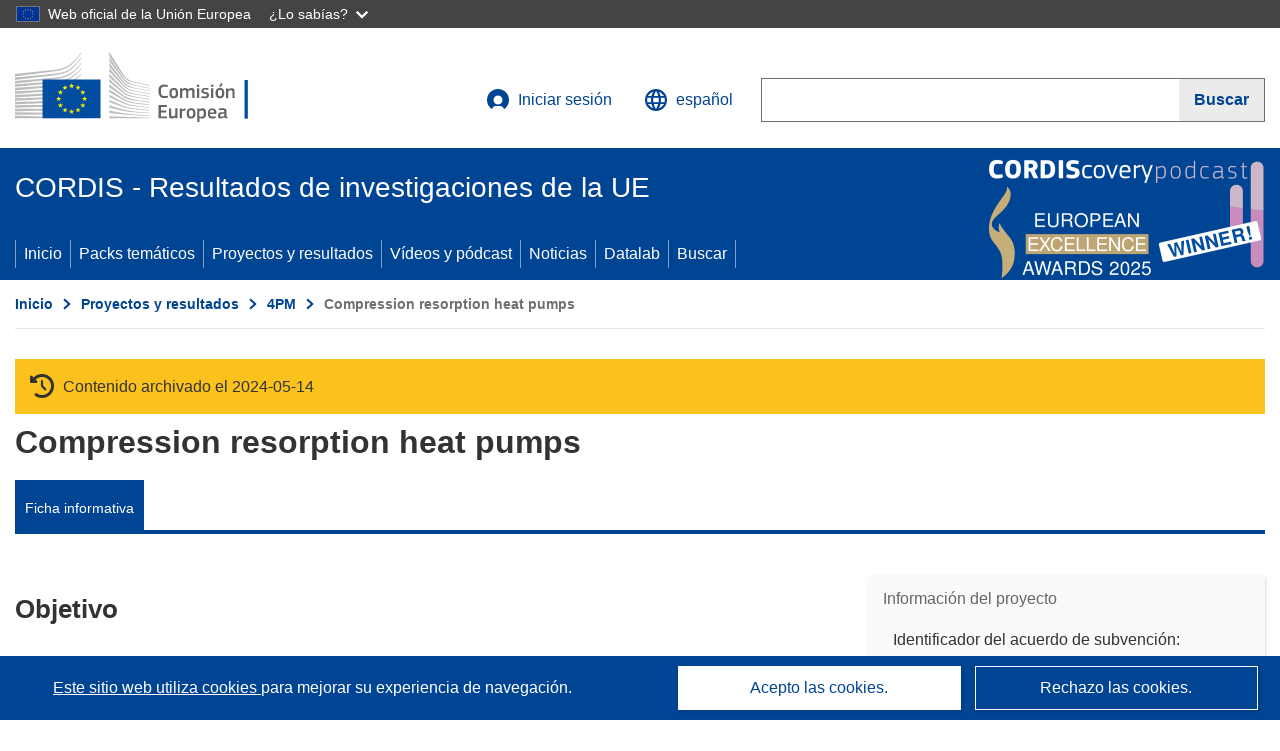

--- FILE ---
content_type: application/javascript; charset=UTF-8
request_url: https://cordis.europa.eu/datalab/visualisations/widget/api/getJsonpRsc.php?lv=&rsc=embargo&callback=jQuery37105138298340560246_1768881232545&_=1768881232546
body_size: -356
content:
jQuery37105138298340560246_1768881232545({"countries" : []}
)

--- FILE ---
content_type: application/javascript; charset=UTF-8
request_url: https://cordis.europa.eu/datalab/visualisations/widget/api/getVersion.php?callback=jQuery37105138298340560246_1768881232545&_=1768881232547
body_size: -367
content:
jQuery37105138298340560246_1768881232545("12.3.0")

--- FILE ---
content_type: image/svg+xml
request_url: https://cordis.europa.eu/build/images/preset-ec/icons/icons.svg
body_size: 25875
content:
<?xml version="1.0" encoding="utf-8"?><svg xmlns="http://www.w3.org/2000/svg" xmlns:xlink="http://www.w3.org/1999/xlink"><symbol viewBox="0 0 48 48" id="audio" xmlns="http://www.w3.org/2000/svg"><path d="M0 0h48v48.04H0z" fill="none"/><path d="M6 10h4v28H6zM14 2h4v44h-4zM22 14h4v20h-4zM30 4.5h4v36h-4zM38 10h4v28h-4z"/></symbol><symbol viewBox="0 0 48 48" id="back" xmlns="http://www.w3.org/2000/svg"><path d="M45 26H10l8 8-3 3L2 24l13-13 3 3-8 8h35z"/></symbol><symbol viewBox="0 0 48 48" id="basket" xmlns="http://www.w3.org/2000/svg"><path d="M44.58 16h-8.22L29.11 5.56c-.39-.56-1.17-.7-1.73-.31l-.83.58c-.56.39-.7 1.17-.31 1.73l5.87 8.45H15.89l5.87-8.45c.39-.56.25-1.34-.31-1.73l-.83-.58c-.56-.39-1.34-.25-1.73.31L11.64 16H3.42c-.77 0-1.4.63-1.4 1.4v1.18c0 .77.63 1.4 1.4 1.4h1.21l3.31 19.1c.25 1.68 1.7 2.92 3.4 2.92h25.28c1.7 0 3.14-1.24 3.4-2.92l3.31-19.1h1.25c.77 0 1.4-.63 1.4-1.4V17.4c0-.77-.63-1.4-1.4-1.4M17.63 36.87l-.69.12c-.63.11-1.22-.31-1.33-.93l-2.05-11.52c-.11-.63.31-1.22.93-1.33l.69-.12c.63-.11 1.22.31 1.33.93l2.05 11.52c.11.63-.31 1.22-.93 1.33m7.84-1.02c0 .64-.51 1.15-1.15 1.15h-.7c-.64 0-1.15-.51-1.15-1.15v-11.7c0-.64.51-1.15 1.15-1.15h.7c.64 0 1.15.51 1.15 1.15zm6.92.21c-.11.63-.71 1.05-1.34.93l-.68-.12c-.63-.11-1.05-.71-.93-1.34l2.05-11.51c.11-.63.71-1.05 1.34-.93l.68.12c.63.11 1.05.71.93 1.34z"/></symbol><symbol viewBox="0 0 48 48" id="book" xmlns="http://www.w3.org/2000/svg"><path d="M0 0h48v48H0z" fill="none"/><path d="M41.89 2H9.96C7.7 2 6 3.59 6 6v36c0 2.54 1.85 4 4 4h28V8H12c-2 0-4 0-4-2s2-2 4-2h28v34h2z" fill-rule="evenodd"/></symbol><symbol viewBox="0 0 48 48" id="brochure" xmlns="http://www.w3.org/2000/svg"><path d="M37 8V2H7v38q4.144-.024 5 0v6h28V8zM12 38H8.989L9 4h19L12 7zM35 4v4H14zm3 40H14V10h24z"/><path d="M35 16H17v2h18zM35 21H17v2h18zM35 26H17v2h18zM30 31H17v2h13z"/></symbol><symbol viewBox="0 0 48 48" id="budget" xmlns="http://www.w3.org/2000/svg"><path d="M30 14c8.833 0 16-2.69 16-6s-7.167-6-16-6-16 2.69-16 6 7.167 6 16 6m8 8c4.48-.928 8-1.912 8-4v-4c-2.651 2.157-7.206 3.317-12 3.592 2.203 1.23 3.343 2.371 4 4.408m-20 8c7 0 16-2.488 16-7s-8-7-16-7-16 2.488-16 7 9 7 16 7m20 0c4.775-.905 8-2.067 8-4v-4c-1 2-6 4-8 4zm-20 8c8.833 0 16-2.946 16-6v-4c-3.442 2.941-9.742 4.464-16 4.464S5.442 30.94 2 28v4c0 3.054 7.167 6 16 6m0 8c8.833 0 16-2.69 16-5.998V36c-3.442 2.727-9.733 4.002-16 4.002S5.442 38.727 2 36v4.002C2 43.31 9.167 46 18 46"/></symbol><symbol viewBox="0 0 48 48" id="calendar" xmlns="http://www.w3.org/2000/svg"><path d="M10 8V2h6v6c0 1.65-1.16 3-3 3s-3-1.23-3-3m22 0V2h6v6c0 1.81-1.34 3-3 3s-3-1.19-3-3m10 34h-6v-6h6zm0-8h-6v-6h6zm0-8h-6v-6h6zM32 42h-6v-6h6zm0-8h-6v-6h6zm0-8h-6v-6h6zM22 42h-6v-6h6zm0-8h-6v-6h6zm0-8h-6v-6h6zM12 42H6v-6h6zm0-8H6v-6h6zm0-8H6v-6h6zm32-8H4v26h40zM2 46V6h6v2c0 2.51 2.2 5 5 5s5-2.49 5-5V6h12v2c0 2.51 2.2 5 5 5s5-2.49 5-5V6h6v40z" fill-rule="evenodd"/></symbol><symbol viewBox="0 0 48 48" id="check" xmlns="http://www.w3.org/2000/svg"><path d="m20 28 16-16 4 4-20 20L8 24l4-4z" fill-rule="evenodd"/></symbol><symbol viewBox="0 0 48 48" id="check-filled" xmlns="http://www.w3.org/2000/svg"><path d="M24 2c12.198 0 22 9.81 22 22s-9.81 22-22 22S2 36.19 2 24 11.81 2 24 2m9.25 14-11 10.667-5.5-5.334L14 24l8 8 14-13.333z"/></symbol><symbol viewBox="0 0 48 48" id="close" xmlns="http://www.w3.org/2000/svg"><path d="M0 0h48v48H0z" fill="none"/><path d="m26.7 24 5.3 5.32L29.31 32l-5.3-5.32-5.32 5.29L16 29.29 21.32 24 16 18.71l2.69-2.68 5.46 5.26L29.31 16 32 18.68zm4.31-16.58c2.12.89 4.05 2.19 5.72 3.85a17.8 17.8 0 0 1 3.85 5.72C41.52 19.21 42 21.57 42 24s-.48 4.79-1.42 7.01a17.8 17.8 0 0 1-3.85 5.71 17.9 17.9 0 0 1-5.72 3.85c-2.22.94-4.58 1.42-7.01 1.42s-4.8-.48-7.01-1.42a18 18 0 0 1-5.72-3.85 17.9 17.9 0 0 1-3.85-5.71C6.48 28.79 6 26.43 6 24s.48-4.79 1.42-7.01c.89-2.13 2.19-4.05 3.85-5.72s3.58-2.95 5.72-3.85C19.21 6.48 21.57 6 24 6s4.79.48 7.01 1.42m1.56-3.68c2.6 1.09 4.95 2.68 6.99 4.71 2.02 2.02 3.61 4.36 4.71 6.98 1.15 2.71 1.74 5.59 1.74 8.57s-.59 5.86-1.74 8.57a21.7 21.7 0 0 1-4.71 6.98 21.9 21.9 0 0 1-6.99 4.71c-2.71 1.15-5.59 1.73-8.57 1.73s-5.86-.59-8.57-1.73a21.7 21.7 0 0 1-6.98-4.71 21.95 21.95 0 0 1-4.71-6.98C2.59 29.86 2.01 26.98 2.01 24s.59-5.86 1.73-8.57a21.7 21.7 0 0 1 4.71-6.98c2.02-2.02 4.38-3.61 6.98-4.71C18.14 2.59 21.02 2 24 2s5.86.59 8.57 1.74" fill-rule="evenodd"/></symbol><symbol viewBox="0 0 48 48" id="close-filled" xmlns="http://www.w3.org/2000/svg"><path fill-rule="evenodd" d="m27.2 23.69 5.3 5.32-2.69 2.68-5.3-5.32-5.32 5.29-2.69-2.68 5.32-5.29-5.32-5.29 2.69-2.68 5.46 5.26 5.16-5.29 2.69 2.68zm5.87-20.26c2.6 1.09 4.95 2.68 6.99 4.71 2.02 2.02 3.61 4.36 4.71 6.98 1.15 2.71 1.74 5.59 1.74 8.57s-.59 5.86-1.74 8.57a21.7 21.7 0 0 1-4.71 6.98 21.9 21.9 0 0 1-6.99 4.71c-2.71 1.15-5.59 1.73-8.57 1.73s-5.86-.59-8.57-1.73a21.7 21.7 0 0 1-6.98-4.71 21.95 21.95 0 0 1-4.71-6.98c-1.15-2.71-1.73-5.59-1.73-8.57s.59-5.86 1.73-8.57a21.7 21.7 0 0 1 4.71-6.98c2.02-2.02 4.38-3.61 6.98-4.71 2.71-1.15 5.59-1.74 8.57-1.74s5.86.59 8.57 1.74"/></symbol><symbol viewBox="0 0 48 48" id="copy" xmlns="http://www.w3.org/2000/svg"><path d="M13 37.99H5v-36h28V8h-4V5.99H9v28h4z"/><path d="M15 9.99v36h28v-27l-9-9zM19 14h11.96v8H39v20H19z" fill-rule="evenodd"/></symbol><symbol viewBox="0 0 48 48" id="corner-arrow" xmlns="http://www.w3.org/2000/svg"><path d="M0 0h48v48H0z" fill="none"/><path d="M40 39 24 21 8 39l-6-6L24 9l22 24z" fill-rule="evenodd"/></symbol><symbol viewBox="0 0 48 48" id="data" xmlns="http://www.w3.org/2000/svg"><path d="M0 0h48v48H0z" fill="none"/><path d="M24 18c-10.56 0-16-4.21-16-6s5.44-6 16-6 16 4.21 16 6-5.44 6-16 6m16 6c0 2.13-5.44 6-16 6S8 26.13 8 24v-6c3.73 2.25 9.51 3.71 16 4 6.49-.29 12.27-1.75 16-4zm0 12c0 2.13-5.44 6-16 6S8 38.13 8 36v-6c3.73 2.25 9.51 3.71 16 4 6.49-.29 12.27-1.75 16-4zM24 2C12.97 2 4 6.32 4 12v24c0 5.68 8.97 10 20 10s20-4.32 20-10V12c0-5.68-8.97-10-20-10" fill-rule="evenodd"/></symbol><symbol viewBox="0 0 48 48" id="digital" xmlns="http://www.w3.org/2000/svg"><path d="M40 28h-6v-8h-8v6h-6v8h8v6H14V26H2V2h24v12h8V8h6v6h6v20h-6zM8 8v12h12V8H8m32-6h6v6h-6zM28 28h6v6h-6zM2 34h6v6H2zm6 6h6v6H8zm32 0h6v6h-6zm-12 0h6v6h-6zM10 10h8v8h-8z"/></symbol><symbol viewBox="0 0 48 48" id="download" xmlns="http://www.w3.org/2000/svg"><path d="M6 24v18h36V24h4v22H2V24zM26 2v24l8-8 3 3-13 13-13-13 3-3 8 8V2z"/></symbol><symbol viewBox="0 0 48 48" id="edit" xmlns="http://www.w3.org/2000/svg"><path d="m46 10-8-8-19 19-4 12 12-4z" fill-rule="evenodd"/><path d="M29 6H6v36h36V19l4-4v31H2l.01-44H33z"/></symbol><symbol viewBox="0 0 48 48" id="email" xmlns="http://www.w3.org/2000/svg"><path d="M0 0h48v48H0z" fill="none"/><path d="M4 11v26h40V11zm37 2L24 24 7 13zM24 25.69 6 14v21h36V14z" fill-rule="evenodd"/></symbol><symbol viewBox="0 0 48 48" id="energy" xmlns="http://www.w3.org/2000/svg"><path d="M0 0h48v48H0z" fill="none"/><path d="M33.34 4.45c.03-.73-.14-2.23-1.06-2.62s-2.14.55-2.62 1.06C27.03 5.64 24.33 10.9 22.35 15c2.62-1.06 6.3.5 7.36 3.13.08-.22.16-.45.24-.68 1.56-4.41 3.25-9.2 3.39-12.99Zm-6.3 19.85c1.93-3.13-.78-6.65-3.96-6.17-1.34.2-2.27.91-2.81 1.78-.03.05-.67 1.58-.58 2.62.38 4.38 5.72 4.4 7.34 1.78Zm-7.35 21.97h8l-2-12-4-4zM1.74 23.59c-.07-1 1.2-1.83 1.86-2.13 3.44-1.6 8.48-2.27 13.11-2.88l.71-.09c-1.86 2.13-1.58 6.12.56 7.98-4.55.09-10.46.07-14.11-1.02-.67-.2-2.06-.86-2.13-1.86m32.39 15.66c.62.39 2 1 2.8.39.8-.6.59-2.13.39-2.8-1.07-3.65-4.27-8.62-6.83-12.38-.39 2.8-3.59 5.21-6.39 4.81.15.18.31.36.47.55 3.04 3.55 6.34 7.42 9.56 9.43" fill-rule="evenodd"/></symbol><symbol viewBox="0 0 48 48" id="error" xmlns="http://www.w3.org/2000/svg"><path d="m34 2 12 12v20L34 46H14L2 34V14L14 2zm-4.69 14-5.161 5.288-5.46-5.261L16 18.712 21.324 24 16 29.288l2.69 2.685 5.324-5.288L29.31 32 32 29.315 26.703 24 32 18.685z"/></symbol><symbol viewBox="0 0 48 48" id="euro" xmlns="http://www.w3.org/2000/svg"><path d="M24 2A22 22 0 0 0 2 24a22 22 0 0 0 22 22 22 22 0 0 0 22-22A22 22 0 0 0 24 2m1.773 12c1.624 0 3.035.464 4.227 1l-.852 3.455c-.819-.748-2.011-1.113-3.591-1.113C23.98 17.342 21 18 20 21h9l-1 2h-8a41 41 0 0 0 0 2h8l-1 2h-7c1 3 3.92 3.656 5.467 3.656 1.855 0 3.435-.624 4.533-1.656v4c-1.254.562-2.816 1-4.49 1-2.816 0-5.702-1.237-7.51-3-1.24-1.197-1.598-2.21-2-4h-2l1-2h1a46 46 0 0 1 0-2h-2l1-2h1c.402-1.75 1.389-3.163 2.596-4.334C20.422 14.89 22.802 14 25.773 14"/></symbol><symbol viewBox="0 0 48 48" id="external" xmlns="http://www.w3.org/2000/svg"><path d="M14 2v4H6v36h36v-8h4v12H2V2zm32 0v20h-4V8.667l-.201.404-16.97 16.97L22 23.214l16.97-16.97.484-.243H26V2z"/></symbol><symbol viewBox="0 0 48 48" id="external-events" xmlns="http://www.w3.org/2000/svg"><path d="M21.548 41H4.952V18h37.096v7H44V7h-5.858v1.8c0 2.26-2.394 4.2-4.88 4.2-2.488 0-4.892-1.937-4.892-4.2V7h-9.752v1.8c0 2.26-2.394 4.2-4.88 4.2-2.488 0-4.892-1.937-4.892-4.2V7H3v36h18.548z"/><path d="M11 8.334V3h6v5.334C17 9.8 15.84 11 14 11s-3-1.097-3-2.666M30 8.334V3h6v5.334C36 9.944 34.657 11 32.997 11S30 9.944 30 8.334M44 40v6H25V27h6v2h-4v15h15v-4z"/><path d="M44 27v8h-2.036L42 30.5 35.5 37 34 35.5l6.5-6.5H36v-2zM22 34h-5v5h5zM22 27h-5v5h5zM13 34H8v5h5zM13 27H8v5h5zM39 20h-5v5h5zM30 20h-5v5h5zM22 20h-5v5h5zM13 20H8v5h5z"/></symbol><symbol viewBox="0 0 48 48" id="faq" xmlns="http://www.w3.org/2000/svg"><path d="M0 0h48v48H0z" fill="none"/><path d="M20 31c0-3.46 1.24-4.41 1.8-5.55s1.92-2.31 3.61-3.7c1.72-1.39 2.76-2.34 3.07-2.75.53-.7.65-1.45.65-2.28 0-2.91-2.93-4.36-4.4-4.36s-5.87 0-6.34 5.38l-5.39-.7c.16-2.5 1.22-4.65 3.2-6.39 1.97-1.77 4.54-2.66 7.77-2.66s6.05.89 8.02 2.69C34 12.45 35 14.51 35 16.88c0 1.3-.38 2.53-1.1 3.7-.75 1.17-2.32 2.75-4.7 4.77-1.25 1.04-2.01 1.87-2.32 2.5-.28.63-.88 1.42-.88 3.14h-6Zm0 9v-6h6v6z" fill-rule="evenodd"/></symbol><symbol viewBox="0 0 48 48" id="feedback" xmlns="http://www.w3.org/2000/svg"><path d="M23 2c11.598 0 21 9.402 21 21 0 4.365-1.332 8.419-3.611 11.778L46 46l-12.784-4.648A20.9 20.9 0 0 1 23 44C11.402 44 2 34.598 2 23S11.402 2 23 2"/></symbol><symbol viewBox="0 0 48 48" id="file" xmlns="http://www.w3.org/2000/svg"><path d="M7 2v44h34V13L30 2zm4 4h16v10h10v26H11z" fill-rule="evenodd"/></symbol><symbol viewBox="0 0 48 48" id="fullscreen" xmlns="http://www.w3.org/2000/svg"><path d="M8 30v10h10v4H4V30zm36 0v14H30v-4h10V30zM18 4v4H8v10H4V4zm26 0v14h-4V8H30V4z"/></symbol><symbol viewBox="0 0 48 48" id="gear" xmlns="http://www.w3.org/2000/svg"><path d="m26 2 2 5.998 4.485 1.86 5.657-2.829 2.829 2.829-2.829 5.657L40 20l6 1.384v5.007L40 28l-1.858 4.485 3.264 5.222-3.54 3.54-5.38-3.105L28 40l-2 6h-4l-2-6-4.485-1.858-5.657 2.829-2.829-2.829 2.829-5.657L7.998 28 2 26v-4l6-2 1.858-4.485-2.829-5.657 2.829-2.829 5.657 2.829L20 7.998 22 2zm-1.987 14C19.589 16 16 19.582 16 23.998 16 28.412 19.589 32 24.013 32S32 28.41 32 23.998A7.983 7.983 0 0 0 24.013 16"/></symbol><symbol viewBox="0 0 48 48" id="generic-lang" xmlns="http://www.w3.org/2000/svg"><path d="M0 0h48v48H0z" fill="none"/><path d="M33.95 24.66c.61-1.31.98-2.71 1.07-4.2h-4.15c-.05 1.54-.28 2.94-.61 4.2zm1.12-5.88c-.09-1.49-.47-2.89-1.07-4.2h-3.73c.33 1.26.56 2.66.65 4.2zM24.2 26.33v4.8c.75-.56 2.47-2.05 3.68-4.8zm5.46 0c-.75 1.86-1.73 3.36-2.61 4.38 2.42-.84 4.48-2.33 5.92-4.38zm3.36-13.43c-1.4-2.05-3.45-3.59-5.83-4.43.84 1.07 1.82 2.52 2.56 4.43zm-4.48 1.68H24.2v4.2h5.04c-.09-1.59-.33-2.98-.7-4.2m-4.34 5.88v4.2h4.34c.37-1.21.61-2.61.65-4.2zm3.68-7.6c-.37-1.03-.93-1.86-1.4-2.56-.7-.93-1.4-1.59-1.91-2.01-.09-.14-.23-.19-.37-.28v4.85zm-9.05 0h3.73v-4.8c-.79.56-2.52 2.1-3.73 4.8m-1.77 0c.7-1.86 1.73-3.36 2.61-4.38-2.42.79-4.48 2.38-5.92 4.38zm-1.26 7.55h-4.15c.09 1.49.47 2.94 1.07 4.2h3.68c-.33-1.26-.51-2.61-.61-4.2Zm.65-5.88h-3.68c-.61 1.31-.98 2.71-1.12 4.2h4.2c.09-1.54.28-2.94.61-4.2ZM2 32c0 2.38 1.96 4 4 4h12l16 10V36h8c2.19 0 4-1.78 4-4V6c0-2.11-1.9-4-4-4H6.18C4.07 2 2 4.07 2 6.18zm7.98-12.43c0-7.42 6.02-13.43 13.43-13.38 7.42 0 13.38 6.02 13.34 13.43 0 7.42-6.02 13.43-13.43 13.38-7.42 0-13.38-6.02-13.34-13.43m3.73 6.72c1.45 2.05 3.5 3.59 5.88 4.43-.89-1.07-1.87-2.52-2.56-4.43h-3.31Zm4.52-1.68h4.29v-4.2h-4.99c.05 1.59.28 2.98.7 4.2m4.29-5.88v-4.2h-4.34c-.37 1.21-.56 2.61-.65 4.2zm-2.29 10.12c.7.89 1.4 1.59 1.91 2.01.09.14.23.23.33.28v-4.8h-3.68c.42.98.98 1.82 1.45 2.52Z" fill-rule="evenodd"/></symbol><symbol viewBox="0 0 48 48" id="global" xmlns="http://www.w3.org/2000/svg"><path d="M2 24c0 12.144 9.834 22 21.978 22C36.144 46 46 36.144 46 24S36.144 2 23.978 2C11.834 2 2 11.856 2 24m38-8h-7c-.704-2.75-1.982-6.19-3.302-8.632C33.746 8.754 40 16 40 16M24 6c1.826 2.64 4 7 4 10h-8c0-3 4-10 4-10M6.4 24c0-1.518.22-2.992.572-4.4h7.436c-.176 1.452-.308 2.904-.308 4.4s.132 2.948.308 4.4H6.972C6.62 26.992 6.4 25.518 6.4 24M8 32h7c.704 2.75 1.982 6.19 3.302 8.632C14.254 39.246 8 32 8 32m7-16H8c2.112-3.652 6.254-7.246 10.302-8.632C16.982 9.81 15 16 15 16m9 26c-1.826-2.64-4-7-4-10h8c0 3-4 10-4 10m-5.148-13.6c-.198-1.452-.352-2.904-.352-4.4s.154-2.97.352-4.4h10.296c.198 1.43.352 2.904.352 4.4s-.154 2.948-.352 4.4zM33 32h7c-2.112 3.63-6.254 7.246-10.302 8.632C31.018 38.19 32.296 34.75 33 32m.9-8c0-1.496-.132-2.948-.308-4.4h7.436c.352 1.408.572 2.882.572 4.4s-.22 2.992-.572 4.4h-7.436c.176-1.452.308-2.904.308-4.4"/></symbol><symbol viewBox="0 0 48 48" id="growth" xmlns="http://www.w3.org/2000/svg"><path d="M0 0h48v48H0z" fill="none"/><path d="M46 16V2H32v4h7.17l-13.3 13.3-6.88-6.23-.96.95h-.02L2 30l2.91 3.03 14.2-14.3L26 24.76l1.61-1.56.52-.51.71-.69h-.01L41.99 8.83V16h4ZM2 36v10h8V36zm12-6v16h8V30zm20-4h-7.95L26 46h7.95zm4-4v24h8V22z" fill-rule="evenodd"/></symbol><symbol viewBox="0 0 48 48" id="hamburger" xmlns="http://www.w3.org/2000/svg"><path d="M0 0h48v48H0z" fill="none"/><path d="M44 8.5H4v5h40zm-40 13h40v5H4zm0 13h40v5H4z" fill-rule="evenodd"/></symbol><symbol viewBox="0 0 48 48" id="image" xmlns="http://www.w3.org/2000/svg"><path d="M0 0h48v48H0z" fill="none"/><path d="M42 38H6V10h36zm4-32H2v36h44zm-12 8c2.24 0 4 1.76 4 4s-1.76 4-4 4-4-1.92-4-4c0-2.4 1.76-4 4-4m4 20H10v-4l8-14 12 14 8-6z" fill-rule="evenodd"/></symbol><symbol viewBox="0 0 48 48" id="infographic" xmlns="http://www.w3.org/2000/svg"><path d="M6.249 27C7.514 34.539 13.463 40.488 21 41.752v4.046C11.25 44.468 3.533 36.75 2.204 27zM34.43 38.673l2.861 2.86a21.9 21.9 0 0 1-10.29 4.265v-4.046a17.9 17.9 0 0 0 7.043-2.811zM45.797 27a21.9 21.9 0 0 1-4.264 10.29l-2.86-2.86A17.9 17.9 0 0 0 41.75 27zM17 26v7h-4v-7zm9-13v20h-4V13zm9 7v13h-4V20zM21 2.203v4.046C13.463 7.513 7.513 13.462 6.25 20.999H2.203C3.533 11.25 11.25 3.533 21 2.204m6 0C36.75 3.533 44.468 11.25 45.797 21h-4.046c-1.264-7.537-7.213-13.486-14.75-14.751z"/></symbol><symbol viewBox="0 0 48 48" id="information" xmlns="http://www.w3.org/2000/svg"><path d="M24 2.01c12.072 0 22 9.81 22 22s-9.81 22-22 22-22-9.81-22-22 9.81-22 22-22M28 20H18v4h4v10h-4v4h14v-4h-4zm0-10h-6v6h6z"/></symbol><symbol viewBox="0 0 48 48" id="laco" xmlns="http://www.w3.org/2000/svg"><path d="M44 13v22H10v-5.82l-.58-.59L4.83 24l4.6-4.61.58-.59V13zm2-2H8.01v6.98L2 24l6 6.01V37h38z"/><circle cx="36.5" cy="24" r="3.5"/><circle cx="26.5" cy="24" r="3.5"/><circle cx="16.5" cy="24" r="3.5"/></symbol><symbol viewBox="0 0 48 48" id="laco-filled" xmlns="http://www.w3.org/2000/svg"><path d="M8.01 11v6.98L2 24l6 6.01V37h38V11zm8.49 16.5c-1.93 0-3.5-1.57-3.5-3.5s1.57-3.5 3.5-3.5S20 22.07 20 24s-1.57 3.5-3.5 3.5m10 0c-1.93 0-3.5-1.57-3.5-3.5s1.57-3.5 3.5-3.5S30 22.07 30 24s-1.57 3.5-3.5 3.5m10 0c-1.93 0-3.5-1.57-3.5-3.5s1.57-3.5 3.5-3.5S40 22.07 40 24s-1.57 3.5-3.5 3.5"/></symbol><symbol viewBox="0 0 48 48" id="language" xmlns="http://www.w3.org/2000/svg"><defs><mask width="44" height="44" x="2" y="2" maskUnits="userSpaceOnUse"/></defs><path d="M0 0h48v48H0z" fill="none"/><path d="M7 2C3.13 2 2 3.04 2 7v26c0 3.96 1.11 4.95 5 5h6v8l17-8h10c4.11 0 6-1.06 6-5V7c0-3.99-1-5-6-5z" fill-rule="evenodd"/></symbol><symbol viewBox="0 0 48 48" id="list" xmlns="http://www.w3.org/2000/svg"><path d="M3 3h6v5.012H3Zm12 0h30v5.012H15ZM3 15.371h6v5.008H3Zm12 0h30v5.008H15ZM3 27.738h6v5.012H3Zm12 0h30v5.012H15ZM3 40.11h6v5.012H3Zm12 0h30v5.012H15Zm0 0"/></symbol><symbol viewBox="0 0 48 48" id="livestreaming" xmlns="http://www.w3.org/2000/svg"><path d="M0 0h48v48H0z" fill="none"/><path d="M2 6v10h4v-6h36v28H28v4h18V6zm0 30v6h6c0-3.4-2.6-6-6-6m0-8v4c5.6 0 10 4.4 10 10h4c0-7.8-6.2-14-14-14m0-8v4c10 0 18 8 18 18h4c0-12.2-9.8-22-22-22" fill-rule="evenodd"/></symbol><symbol viewBox="0 0 48 48" id="location" xmlns="http://www.w3.org/2000/svg"><path d="M0 0h48v48H0z" fill="none"/><path d="M10 16c0-8.03 6.28-14 14-14s14 5.97 14 14c0 3.23-1.92 8.39-6 16-2.89 5.38-8 14-8 14s-5.11-8.62-8-14c-4.08-7.61-6-12.77-6-16m14 6c3.31 0 6-2.69 6-6s-2.69-6-6-6-6 2.69-6 6 2.69 6 6 6" fill-rule="evenodd"/></symbol><symbol viewBox="0 0 48 48" id="log-in" xmlns="http://www.w3.org/2000/svg"><path d="M23.978 2C36.144 2 46 11.856 46 24c0 7.74-4.004 14.551-10.059 18.473-.46-3.65-3.583-6.473-7.368-6.473h-9.146l-.245.004c-3.679.119-6.681 2.905-7.125 6.482C6.004 38.566 2 31.75 2 24 2 11.856 11.834 2 23.978 2M24 15a9 9 0 0 0-9 9c0 4.972 4.03 9 9 9s9-4.028 9-9a9 9 0 0 0-9-9"/></symbol><symbol viewBox="0 0 48 48" id="logged-in" xmlns="http://www.w3.org/2000/svg"><path d="M45.241 26.036a2.503 2.503 0 0 1-.02 3.61L29.258 45l-8.192-7.965a2.503 2.503 0 0 1 0-3.61 2.68 2.68 0 0 1 3.713 0l4.5 4.374 12.25-11.783a2.68 2.68 0 0 1 3.712.02M18.983 3C28.384 3 36 10.616 36 20c0 5.662-2.773 10.68-7.038 13.771-.324-2.612-2.689-4.658-5.598-4.766L23.12 29h-7.24l-.231.004c-3.062.108-5.523 2.361-5.644 5.165l-.005.217v.044C5.195 31.426 2 26.085 2 20 2 10.616 9.599 3 18.983 3m.517 11a6.5 6.5 0 1 0 0 13 6.5 6.5 0 0 0 0-13"/></symbol><symbol viewBox="0 0 48 48" id="minus" xmlns="http://www.w3.org/2000/svg"><path d="M8 26v-4h32v4z"/></symbol><symbol viewBox="0 0 48 48" id="multiple-files" xmlns="http://www.w3.org/2000/svg"><path d="M6 38H2l.01-36h28.96v6.02h-4V6H6z"/><path d="M18 9.99v36h28v-27l-9-9zM22 14h11.96v8H42v20H22z" fill-rule="evenodd"/><path d="M10.02 10.03h4v32h-4z"/></symbol><symbol viewBox="0 0 48 48" id="organigram" xmlns="http://www.w3.org/2000/svg"><path d="M0 0h48v48H0z" fill="none"/><path d="M2 46V35h12v11zm32 0V35h12v11zM11 28v3H7v-6.93L22 24v-6h4v6l15 .07V31h-4v-3zm3-14V2h20v12z" fill-rule="evenodd"/></symbol><symbol viewBox="0 0 48 48" id="package" xmlns="http://www.w3.org/2000/svg"><path d="M0 0h48v48H0z" fill="none"/><path d="M4 20h40v26H4zm12 10h16v-6H16zm30-12v-6L40 2H8L2 12v6z" fill-rule="evenodd"/></symbol><symbol viewBox="0 0 48 48" id="pause" xmlns="http://www.w3.org/2000/svg"><path fill-rule="evenodd" d="M31.011 7.42a17.8 17.8 0 0 1 5.715 3.854 17.8 17.8 0 0 1 3.854 5.715A17.9 17.9 0 0 1 42 24c0 2.435-.48 4.793-1.42 7.013a17.9 17.9 0 0 1-3.854 5.715A17.95 17.95 0 0 1 24 42c-2.435 0-4.795-.479-7.013-1.418a17.8 17.8 0 0 1-5.715-3.854 17.9 17.9 0 0 1-3.854-5.715A17.9 17.9 0 0 1 6 24c0-2.434.479-4.793 1.418-7.011a17.8 17.8 0 0 1 3.854-5.715 17.9 17.9 0 0 1 5.715-3.854A17.85 17.85 0 0 1 24 6c2.434 0 4.793.479 7.011 1.42m1.558-3.684a21.8 21.8 0 0 1 6.985 4.71 21.8 21.8 0 0 1 4.71 6.985A21.85 21.85 0 0 1 46 24.001c0 2.976-.587 5.858-1.736 8.57a21.8 21.8 0 0 1-4.71 6.985 21.9 21.9 0 0 1-6.985 4.71A21.85 21.85 0 0 1 24 46c-2.977 0-5.86-.585-8.571-1.734a21.8 21.8 0 0 1-6.985-4.71 21.9 21.9 0 0 1-4.71-6.985A21.9 21.9 0 0 1 2 24.001c0-2.975.585-5.86 1.734-8.57a21.8 21.8 0 0 1 4.71-6.985 21.9 21.9 0 0 1 6.985-4.71A21.8 21.8 0 0 1 24 2c2.974 0 5.859.585 8.569 1.736M18 15h4v18h-4zm12 0h-4v18h4z"/></symbol><symbol viewBox="0 0 48 48" id="pause-filled" xmlns="http://www.w3.org/2000/svg"><path fill-rule="evenodd" d="M39.554 8.446a21.8 21.8 0 0 0-6.985-4.71A21.8 21.8 0 0 0 24 2c-2.977 0-5.86.585-8.571 1.736a21.9 21.9 0 0 0-6.985 4.71 21.8 21.8 0 0 0-4.71 6.985A21.85 21.85 0 0 0 2 24c0 2.977.585 5.859 1.734 8.571a21.9 21.9 0 0 0 4.71 6.985 21.8 21.8 0 0 0 6.985 4.71A21.9 21.9 0 0 0 24 46a21.85 21.85 0 0 0 8.569-1.734 21.9 21.9 0 0 0 6.985-4.71 21.8 21.8 0 0 0 4.71-6.985A21.9 21.9 0 0 0 46 24a21.85 21.85 0 0 0-1.736-8.569 21.8 21.8 0 0 0-4.71-6.985M17.89 14.222h3.667v18.334h-3.667zm12.222 0h-3.667v18.334h3.667z"/></symbol><symbol viewBox="0 0 48 48" id="play" xmlns="http://www.w3.org/2000/svg"><g fill-rule="evenodd"><path d="M31.011 7.42a17.8 17.8 0 0 1 5.715 3.854 17.8 17.8 0 0 1 3.854 5.715A17.9 17.9 0 0 1 42 24c0 2.435-.48 4.793-1.42 7.013a17.9 17.9 0 0 1-3.854 5.715A17.95 17.95 0 0 1 24 42c-2.435 0-4.795-.479-7.013-1.418a17.8 17.8 0 0 1-5.715-3.854 17.9 17.9 0 0 1-3.854-5.715A17.9 17.9 0 0 1 6 24c0-2.434.479-4.793 1.418-7.011a17.8 17.8 0 0 1 3.854-5.715 17.9 17.9 0 0 1 5.715-3.854A17.85 17.85 0 0 1 24 6c2.434 0 4.793.479 7.011 1.42m1.558-3.684a21.8 21.8 0 0 1 6.985 4.71 21.8 21.8 0 0 1 4.71 6.985A21.85 21.85 0 0 1 46 24.001c0 2.976-.587 5.858-1.736 8.57a21.8 21.8 0 0 1-4.71 6.985 21.9 21.9 0 0 1-6.985 4.71A21.85 21.85 0 0 1 24 46c-2.977 0-5.86-.585-8.571-1.734a21.8 21.8 0 0 1-6.985-4.71 21.9 21.9 0 0 1-4.71-6.985A21.9 21.9 0 0 1 2 24.001c0-2.975.585-5.86 1.734-8.57a21.8 21.8 0 0 1 4.71-6.985 21.9 21.9 0 0 1 6.985-4.71A21.8 21.8 0 0 1 24 2c2.974 0 5.859.585 8.569 1.736"/><path d="M36.726 11.274a17.8 17.8 0 0 0-5.715-3.854A17.85 17.85 0 0 0 24.001 6a17.85 17.85 0 0 0-7.014 1.42c-2.133.902-4.06 2.2-5.715 3.854a17.8 17.8 0 0 0-3.854 5.715A17.9 17.9 0 0 0 6 24c0 2.435.479 4.793 1.418 7.013.902 2.133 2.2 4.06 3.854 5.715a17.8 17.8 0 0 0 5.715 3.854A17.9 17.9 0 0 0 24 42a17.945 17.945 0 0 0 12.726-5.272 17.9 17.9 0 0 0 3.854-5.715C41.52 28.793 42 26.435 42 24s-.48-4.793-1.42-7.011a17.8 17.8 0 0 0-3.854-5.715m2.828-2.828a21.8 21.8 0 0 0-6.985-4.71A21.8 21.8 0 0 0 24 2c-2.977 0-5.86.585-8.571 1.736a21.9 21.9 0 0 0-6.985 4.71 21.8 21.8 0 0 0-4.71 6.985A21.85 21.85 0 0 0 2 24.001c0 2.976.585 5.858 1.734 8.57a21.9 21.9 0 0 0 4.71 6.985 21.8 21.8 0 0 0 6.985 4.71A21.9 21.9 0 0 0 24 46c2.974 0 5.859-.585 8.569-1.734a21.9 21.9 0 0 0 6.985-4.71 21.8 21.8 0 0 0 4.71-6.985A21.9 21.9 0 0 0 46 24.001a21.85 21.85 0 0 0-1.736-8.57 21.8 21.8 0 0 0-4.71-6.985"/><path d="M18 33V15l16 9z"/></g></symbol><symbol viewBox="0 0 48 48" id="play-filled" xmlns="http://www.w3.org/2000/svg"><path d="M39.554 8.446a21.8 21.8 0 0 0-6.985-4.71A21.8 21.8 0 0 0 24 2c-2.977 0-5.86.585-8.571 1.736a21.9 21.9 0 0 0-6.985 4.71 21.8 21.8 0 0 0-4.71 6.985A21.85 21.85 0 0 0 2 24c0 2.977.585 5.859 1.734 8.571a21.9 21.9 0 0 0 4.71 6.985 21.8 21.8 0 0 0 6.985 4.71A21.9 21.9 0 0 0 24 46a21.85 21.85 0 0 0 8.569-1.734 21.9 21.9 0 0 0 6.985-4.71 21.8 21.8 0 0 0 4.71-6.985A21.9 21.9 0 0 0 46 24c0-2.974-.587-5.859-1.736-8.569a21.8 21.8 0 0 0-4.71-6.985M18 33V15l16 9z"/></symbol><symbol viewBox="0 0 48 48" id="plus" xmlns="http://www.w3.org/2000/svg"><path d="m26 8-.001 14H40v4H25.999L26 40h-4l-.001-14H8v-4h13.999L22 8z"/></symbol><symbol viewBox="0 0 48 48" id="presentation" xmlns="http://www.w3.org/2000/svg"><path d="M0 0h48v48H0z" fill="none"/><path d="M8 30h32V10H8zM44 6v4h-2v22H26v2l10 12h-4l-8-10-8 10h-4l10-12v-2H6V10H4V6zM20 4V2h8v2z" fill-rule="evenodd"/></symbol><symbol viewBox="0 0 48 48" id="print" xmlns="http://www.w3.org/2000/svg"><path d="M0 0h48v48H0z" fill="none"/><path d="M39 22c-1.66 0-3-1.34-3-3s1.34-3 3-3 3 1.34 3 3-1.34 3-3 3m7-10v22h-8v12H10V34H2V12zM12 26v16h24V26zm4 6v-2h16v2zM12 6v4h-2V2h28v8h-2V6zm4 32v-2h12v2z" fill-rule="evenodd"/></symbol><symbol viewBox="0 0 48 48" id="regulation" xmlns="http://www.w3.org/2000/svg"><path d="M0 0h48v48H0z" fill="none"/><path d="m24 2 22 12v2H2v-2c.17-.44 16.96-9.59 22-12m-8 18-2 2v16H6V22l-2-2zm26 2 2-2H32l2 2v16h8zm-12-2-2 2v16h-8V22l-2-2zm16 26v-4H2v4z" fill-rule="evenodd"/></symbol><symbol viewBox="0 0 48 48" id="rss" xmlns="http://www.w3.org/2000/svg"><path d="M0 0h48v48H0z" fill="none"/><path d="M2 10c19.26 0 36 16.52 36 36h8c0-12.04-5.03-22.99-12.92-31.08C25.2 6.82 14.04 2 2 2zm14.67 21.33C12.73 27.39 7.48 26 2 26v-8c7.88 0 15.32 2.39 20.58 7.64C27.83 30.89 30 37.9 30 46h-8c0-5.47-1.39-10.73-5.33-14.67M14 40c0 3.31-2.69 6-6 6s-6-2.69-6-6 2.69-6 6-6 6 2.69 6 6" fill-rule="evenodd"/></symbol><symbol viewBox="0 0 48 48" id="search" xmlns="http://www.w3.org/2000/svg"><path d="M2 20c0-9.941 8.059-18 18-18s18 8.059 18 18c0 3.522-1.012 6.808-2.76 9.583l10.588 10.589-5.656 5.656-10.59-10.588A17.9 17.9 0 0 1 20 38c-9.941 0-18-8.059-18-18M19.864 7.127c-7.18 0-13 5.82-13 13s5.82 13 13 13 13-5.82 13-13-5.82-13-13-13"/></symbol><symbol viewBox="0 0 48 48" id="share" xmlns="http://www.w3.org/2000/svg"><path d="M36 2a8 8 0 1 1-5.563 13.749L19.73 21.93c.176.66.27 1.353.27 2.069a8 8 0 0 1-.277 2.096l10.536 6.333a8 8 0 1 1-1.981 3.475L17.74 29.57a8 8 0 1 1 .018-11.124l10.587-6.112A8 8 0 0 1 36 2"/></symbol><symbol viewBox="0 0 48 48" id="solid-arrow" xmlns="http://www.w3.org/2000/svg"><path d="m32 30.5-8-13-8 13z" fill-rule="evenodd"/></symbol><symbol viewBox="0 0 48 48" id="spinner" xmlns="http://www.w3.org/2000/svg"><path d="m29.133 36.281 2.495 8.497-4.109 1.207-2.495-8.497zm-11.266 0 4.109 1.207-2.495 8.497-4.11-1.207zm16.635-5.061 6.693 5.799-2.805 3.237-6.692-5.8zm-22.004 0 2.804 3.236-6.692 5.8-2.805-3.237zm23.88-7.31 8.766 1.26-.61 4.24-8.765-1.26zm-25.756 0 .61 4.24-8.766 1.26-.61-4.24zM42.22 12.994 44 16.89l-8.056 3.679-1.779-3.896zm-37.442 0 8.056 3.68-1.78 3.895L3 16.89zm28.575-8.637 3.603 2.315-4.788 7.45-3.603-2.315zm-19.708 0 4.788 7.45-3.603 2.315-4.788-7.45zM25 2v9h-4V2z"/></symbol><symbol viewBox="0 0 48 48" id="spreadsheet" xmlns="http://www.w3.org/2000/svg"><path d="M2 2h44v44H2zm4 24h8v-6H6zm0 8h8v-6H6zm8 8v-6H6v6zm28-6H16v6h26zm-26-2h26v-6H16zm0-8h26v-6H16zm0-8h26v-8H16zM6 18h8v-8H6z" fill-rule="evenodd"/></symbol><symbol viewBox="0 0 48 48" id="star-filled" xmlns="http://www.w3.org/2000/svg"><path d="M24 37.646 38.951 46l-3.32-16.241L46 18.152 31.439 16.48 24 2l-7.439 14.481L2 18.151 12.37 29.76 9.048 46z"/></symbol><symbol viewBox="0 0 48 48" id="star-outline" xmlns="http://www.w3.org/2000/svg"><path fill-rule="evenodd" d="M24 37.646 38.951 46l-3.32-16.241L46 18.152 31.439 16.48 24 2l-7.439 14.481L2 18.151 12.37 29.76 9.048 46zm-9.284.605L24 33.064l9.284 5.187-1.974-9.659 6.563-7.346-9.015-1.035L24 10.754l-4.858 9.457-9.015 1.035 6.563 7.346z" clip-rule="evenodd"/></symbol><symbol viewBox="0 0 48 48" id="success" xmlns="http://www.w3.org/2000/svg"><path d="M24 2c12.198 0 22 9.81 22 22s-9.81 22-22 22S2 36.19 2 24 11.81 2 24 2m9.25 14-11 10.667-5.5-5.334L14 24l8 8 14-13.333z"/></symbol><symbol viewBox="0 0 48 48" id="tag" xmlns="http://www.w3.org/2000/svg"><path d="m23 2 23 23-21 21L2 23V2zm-9 7a5 5 0 1 0 0 10 5 5 0 0 0 0-10"/></symbol><symbol viewBox="0 0 48 48" id="trash" xmlns="http://www.w3.org/2000/svg"><path fill-rule="evenodd" d="M19 5.971H5V11h39V5.971H30V2H19zM41 13H8v33h33zm-8 4h3v25h-3zm-10 0h3v25h-3zm-10 0h3v25h-3z" clip-rule="evenodd"/></symbol><symbol viewBox="0 0 48 48" id="video" xmlns="http://www.w3.org/2000/svg"><path d="M2 40h44V8H2Zm40-4H6V12h36ZM19 16.12v15.75L33 24Z" fill-rule="evenodd"/></symbol><symbol viewBox="0 0 48 48" id="warning" xmlns="http://www.w3.org/2000/svg"><path d="m24 6 22 36H2zm2 28h-4v4h4zm0-16h-4v12h4z"/></symbol></svg>

--- FILE ---
content_type: application/javascript; charset=UTF-8
request_url: https://cordis.europa.eu/datalab/visualisations/widget/api/getJsonpRsc.php?lv=en&rsc=lab-pcontrib&callback=jQuery37105138298340560246_1768881232545&_=1768881232553
body_size: 276
content:
jQuery37105138298340560246_1768881232545({
	"pcontrib": {
		"id_required": "An ID is required!",
		"harv_prj_data": "Harvest project data from CORDIS",
		"update_chart": "Update contribution chart...",
		"update_map": "Geocode organizations and update map...",
		"project_not_exist": "Project does not exist",
		"unknown_error": "Data processing failed for unknown reason!",
		"random_project_pick": "Random project pickup...let's try with ",
		"autoload_project": "Autoload project",
		"form": {
			"search_field_id": "Project ID",
			"search_field_id_help": "ex. 004182 or R2041 or 734645 or 503216",
			"search_button_go": "Go!",
			"search_button_random": "Get a random project"
		}
	}
}
)

--- FILE ---
content_type: application/javascript; charset=UTF-8
request_url: https://cordis.europa.eu/datalab/visualisations/widget/api/renderWidget.php?action=run&pid=JOE3970079&target=WidgetPlaceHolder&displaymeta=off&fullscreen=on&css=%2Fdatalab%2Fvisualisations%2Fwidget%2Fcss%2FwidgetMapContrib.css&type=project-contrib-map&lv=en&rootUrl=https%3A%2F%2Fcordis.europa.eu%2Fdatalab%2Fvisualisations&apikey=340e55f9-f2df-496a-9e06-99d918abede7&callback=jQuery37105138298340560246_1768881232545&_=1768881232554
body_size: 1430
content:
jQuery37105138298340560246_1768881232545("<script>$(document).ready(function() {initMap(\"WidgetPlaceHolder\",false, true);showProjectContribOnMap('WidgetPlaceHolder','{\"contributors\":[{\"rcn\":\"345298\",\"name\":\"Colibri BV\",\"type\":\"participant\",\"terminated\":\"false\",\"active\":\"true\",\"order\":\"2\",\"ecContribution\":\"-\",\"netEcContribution\":\"-\",\"totalCost\":\"-\",\"street\":\"\",\"postalCode\":\"6460 BA\",\"postBox\":\"PO Box 1112\",\"city\":\"Kerkrade\",\"countryCode\":\"NL\",\"latlon\":\"(6.0705486,50.8659457)\",\"activityType\":\"\"},{\"rcn\":\"569425\",\"name\":\"Universit\u00e9 Henri Poincar\u00e9 Nancy 1\",\"type\":\"participant\",\"terminated\":\"false\",\"active\":\"true\",\"order\":\"4\",\"ecContribution\":\"-\",\"netEcContribution\":\"-\",\"totalCost\":\"-\",\"street\":\"2,Avenue de la f\u00f4ret de Haye\",\"postalCode\":\"54504\",\"postBox\":\"BP 160\",\"city\":\"Vandoevre les Nancy\",\"countryCode\":\"FR\",\"latlon\":\"\",\"activityType\":\"\"},{\"rcn\":\"569428\",\"name\":\"NUON - Energieonderneming voor Gelderland, Friesland en Flevoland B.V.\",\"type\":\"participant\",\"terminated\":\"false\",\"active\":\"true\",\"order\":\"3\",\"ecContribution\":\"-\",\"netEcContribution\":\"-\",\"totalCost\":\"-\",\"street\":\"68,Utrechtseweg\",\"postalCode\":\"6800 EZ\",\"postBox\":\"\",\"city\":\"Arnhem\",\"countryCode\":\"NL\",\"latlon\":\"51.9834394,5.8796113\",\"activityType\":\"\"},{\"rcn\":\"667440\",\"name\":\"Technische Universiteit Delft\",\"type\":\"coordinator\",\"terminated\":\"false\",\"active\":\"true\",\"order\":\"1\",\"ecContribution\":\"-\",\"netEcContribution\":\"-\",\"totalCost\":\"-\",\"street\":\"Mekelweg 2\",\"postalCode\":\"2628 CD\",\"postBox\":\"\",\"city\":\"Delft\",\"countryCode\":\"NL\",\"latlon\":\"52.0010575,4.3728553\",\"activityType\":\"\"}]}');});<\/script>")